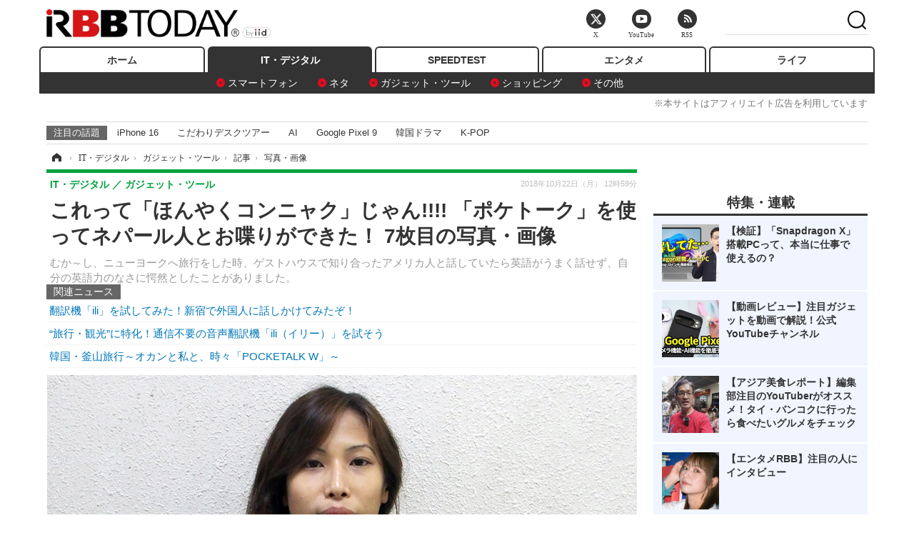

--- FILE ---
content_type: text/html; charset=utf-8
request_url: https://www.rbbtoday.com/article/img/2018/10/22/164579/617310.html
body_size: 12327
content:
<!doctype html>
<html lang="ja" prefix="og: http://ogp.me/ns#">
<head>
<meta charset="UTF-8">
<meta name="viewport" content="width=1170">
<meta property="fb:app_id" content="213710028647386">
<link rel="stylesheet" href="/base/css/a.css?__=2025122404">
<script type="text/javascript">
(function(w,k,v,k2,v2) {
  w[k]=v; w[k2]=v2;
  var val={}; val[k]=v; val[k2]=v2;
  (w.dataLayer=w.dataLayer||[]).push(val);
})(window, 'tpl_name', 'pages/image', 'tpl_page', 'image');
</script>
<script src="/base/scripts/jquery-2.1.3.min.js"></script>
<script type="text/javascript" async src="/base/scripts/a.min.js?__=2025122404"></script>




<!-- Facebook Pixel Code -->
<script>
!function(f,b,e,v,n,t,s){if(f.fbq)return;n=f.fbq=function(){n.callMethod?
n.callMethod.apply(n,arguments):n.queue.push(arguments)};if(!f._fbq)f._fbq=n;
n.push=n;n.loaded=!0;n.version='2.0';n.queue=[];t=b.createElement(e);t.async=!0;
t.src=v;s=b.getElementsByTagName(e)[0];s.parentNode.insertBefore(t,s)}(window,
document,'script','https://connect.facebook.net/en_US/fbevents.js');
fbq('init', '1665201680438262');
fbq('track', 'PageView');
</script>
<noscript><img height="1" width="1" style="display:none"
src="https://www.facebook.com/tr?id=1665201680438262&ev=PageView&noscript=1"
/></noscript>
<!-- DO NOT MODIFY -->
<!-- End Facebook Pixel Code -->




    <title>これって「ほんやくコンニャク」じゃん!!!! 「ポケトーク」を使ってネパール人とお喋りができた！ 7枚目の写真・画像 | RBB TODAY</title>
  <meta name="keywords" content="これって「ほんやくコンニャク」じゃん!!!! 「ポケトーク」を使ってネパール人とお喋りができた！,画像,写真,ニュース,RBB TODAY">
  <meta name="description" content="むか～し、ニューヨークへ旅行をした時、ゲストハウスで知り合ったアメリカ人と話していたら英語がうまく話せず、自分の英語力のなさに愕然としたことがありました。  これって「ほんやくコンニャク」じゃん!!!! 「ポケトーク」を使ってネパール人とお喋りができた！ 7枚目の写真・画像">
  <meta name="thumbnail" content="https://www.rbbtoday.com/imgs/ogp_f/617310.jpg">

    
        <meta name="twitter:title" content="これって「ほんやくコンニャク」じゃん!!!! 「ポケトーク」を使ってネパール人とお喋りができた！ 7枚目の写真・画像 | RBB TODAY">
    <meta name="twitter:card" content="photo">
    <meta name="twitter:site" content="@RBBTODAY">
    <meta name="twitter:url" content="https://www.rbbtoday.com/article/img/2018/10/22/164579/617310.html">
    <meta name="twitter:image" content="https://www.rbbtoday.com/imgs/p/puvWSRmBT8ymJJcQc2fkhylO-UA3Q0JFREdG/617310.jpg">
  
    <meta property="og:title" content="これって「ほんやくコンニャク」じゃん!!!! 「ポケトーク」を使ってネパール人とお喋りができた！ 7枚目の写真・画像 | RBB TODAY">
  <meta property="og:description" content="むか～し、ニューヨークへ旅行をした時、ゲストハウスで知り合ったアメリカ人と話していたら英語がうまく話せず、自分の英語力のなさに愕然としたことがありました。  これって「ほんやくコンニャク」じゃん!!!! 「ポケトーク」を使ってネパール人とお喋りができた！ 7枚目の写真・画像">


<meta property="og:type" content="article">
<meta property="og:site_name" content="RBB TODAY">
<meta property="og:url" content="https://www.rbbtoday.com/article/img/2018/10/22/164579/617310.html">
<meta property="og:image" content="https://www.rbbtoday.com/imgs/ogp_f/617310.jpg">

<link rel="apple-touch-icon" sizes="76x76" href="/base/images/touch-icon-76.png">
<link rel="apple-touch-icon" sizes="120x120" href="/base/images/touch-icon-120.png">
<link rel="apple-touch-icon" sizes="152x152" href="/base/images/touch-icon-152.png">
<link rel="apple-touch-icon" sizes="180x180" href="/base/images/touch-icon-180.png">

<meta name='robots' content='max-image-preview:large' /><script>var dataLayer = dataLayer || [];dataLayer.push({'customCategory': 'digital','customSubCategory': 'gadget','customProvider': 'RBBTODAY','customAuthorId': '','customAuthorName': '野田綾子（H14）','customPrimaryGigaId': '3313','customPrimaryGigaName': 'IT・デジタルトピックス'});</script><meta name="cXenseParse:iid-articleid" content="164579">
<meta name="cXenseParse:iid-article-title" content="これって「ほんやくコンニャク」じゃん!!!! 「ポケトーク」を使ってネパール人とお喋りができた！">
<meta name="cXenseParse:iid-page-type" content="画像ページ">
<meta name="cXenseParse:iid-page-name" content="image">
<meta name="cXenseParse:iid-category" content="IT・デジタル">
<meta name="cXenseParse:iid-subcategory" content="ガジェット・ツール">
<meta name="cXenseParse:iid-hidden-adsense" content="false">
<meta name="cXenseParse:iid-hidden-other-ad" content="false">
<meta name="cXenseParse:iid-giga-name" content="IT・デジタルトピックス">
<meta name="cXenseParse:iid-giga-name" content="デジタル家電、スマート家電">
<meta name="cXenseParse:iid-giga-name" content="翻訳、通訳">
<meta name="cXenseParse:iid-article-type" content="通常記事">
<meta name="cXenseParse:iid-provider-name" content="RBB TODAY">
<meta name="cXenseParse:author" content="野田綾子（H14）">
<meta name="cXenseParse:recs:publishtime" content="2018-10-22T12:59:59+0900">
<meta name="cxenseparse:iid-publish-yyyy" content="2018">
<meta name="cxenseparse:iid-publish-yyyymm" content="201810">
<meta name="cxenseparse:iid-publish-yyyymmdddd" content="20181022">
<script async src="https://cdn.cxense.com/track_banners_init.js"></script>
<link rel="canonical" href="https://www.rbbtoday.com/article/img/2018/10/22/164579/617304.html">
<link rel="alternate" media="only screen and (max-width: 640px)" href="https://s.rbbtoday.com/article/img/2018/10/22/164579/617310.html">
<link rel="alternate" type="application/rss+xml" title="RSS" href="https://www.rbbtoday.com/rss20/index.rdf">

</head>

<body class="thm-page-arti-image page-cate--digital page-cate--digital-gadget page-subcate--gadget" data-nav="digital">
<noscript><iframe src="//www.googletagmanager.com/ns.html?id=GTM-W379ZD"
height="0" width="0" style="display:none;visibility:hidden"></iframe></noscript>
<script>
(function(w,d,s,l,i){w[l]=w[l]||[];w[l].push({'gtm.start':
new Date().getTime(),event:'gtm.js'});var f=d.getElementsByTagName(s)[0],
j=d.createElement(s),dl=l!='dataLayer'?'&l='+l:'';j.async=true;j.src=
'//www.googletagmanager.com/gtm.js?id='+i+dl;f.parentNode.insertBefore(j,f);
})(window,document,'script','dataLayer','GTM-W379ZD');
</script>

<header class="thm-header">
  <div class="header-wrapper cf">
<div class="header-logo">
  <a class="link" href="https://www.rbbtoday.com/" data-sub-title=""><img class="logo" src="/base/images/header-logo.2025122404.png" alt="RBB TODAY | ブロードバンド情報サイト"></a>
</div>
  </div>
<nav class="thm-nav global-nav js-global-nav"><ul class="nav-main-menu js-main-menu"><li class="item js-nav-home nav-home"><a class="link" href="/">ホーム</a><ul class="nav-sub-menu js-sub-menu"></ul><!-- /.nav-sub-menu --></li><!-- /.item --><li class="item js-nav-digital nav-digital"><a class="link" href="/category/digital/">IT・デジタル</a><ul class="nav-sub-menu js-sub-menu"><li class="sub-item"><a  class="link" href="/category/digital/mobilebiz/latest/">スマートフォン</a></li><li class="sub-item"><a  class="link" href="/category/digital/neta/latest/">ネタ</a></li><li class="sub-item"><a  class="link" href="/category/digital/gadget/latest/">ガジェット・ツール</a></li><li class="sub-item"><a  class="link" href="/category/digital/shopping/latest/">ショッピング</a></li><li class="sub-item"><a  class="link" href="/category/digital/others/latest/">その他</a></li></ul><!-- /.nav-sub-menu --></li><!-- /.item --><li class="item js-nav-speed nav-speed"><a class="link" href="https://speed.rbbtoday.com/" target="_blank" rel="noopener">SPEEDTEST</a></li><li class="item js-nav-entertainment nav-entertainment"><a class="link" href="/category/entertainment/">エンタメ</a><ul class="nav-sub-menu js-sub-menu"><li class="sub-item"><a  class="link" href="/category/entertainment/movie/latest/">映画・ドラマ</a></li><li class="sub-item"><a  class="link" href="/category/entertainment/korea/latest/">韓流・K-POP</a></li><li class="sub-item"><a  class="link" href="/category/entertainment/korea-entertainment/latest/">韓国・芸能</a></li><li class="sub-item"><a  class="link" href="/category/entertainment/music/latest/">音楽</a></li><li class="sub-item"><a  class="link" href="/category/entertainment/sports/latest/">スポーツ</a></li><li class="sub-item"><a  class="link" href="/category/entertainment/gravure/latest/">グラビア</a></li><li class="sub-item"><a  class="link" href="/category/entertainment/blog/latest/">ブログ</a></li><li class="sub-item"><a  class="link" href="/category/entertainment/shopping/latest/">ショッピング</a></li><li class="sub-item"><a  class="link" href="/category/entertainment/others/latest/">その他</a></li></ul><!-- /.nav-sub-menu --></li><!-- /.item --><li class="item js-nav-life nav-life"><a class="link" href="/category/life/">ライフ</a><ul class="nav-sub-menu js-sub-menu"><li class="sub-item"><a  class="link" href="/category/life/life-gourmet/latest/">グルメ</a></li><li class="sub-item"><a  class="link" href="/category/life/pet/latest/">ペット</a></li><li class="sub-item"><a  class="link" href="/category/life/shopping/latest/">ショッピング</a></li><li class="sub-item"><a  class="link" href="/category/life/others/latest/">その他</a></li></ul><!-- /.nav-sub-menu --></li><!-- /.item --></ul><!-- /.nav-main-menu --></nav><!-- /.thm-nav --><div style="font-size: .95em; width: 96%; max-width: 1150px; margin:5px auto 0; color:#777; text-align: right;">※本サイトはアフィリエイト広告を利用しています</div>




<dl class="nav-giga cf ">
 <dt class="heading">注目の話題</dt>
 <dd class="keyword">
  <ul>
      <li class="item"><a class="link" href="https://www.rbbtoday.com/article/2024/09/22/223225.html"  target="_blank">iPhone 16</a></li>
      <li class="item"><a class="link" href="https://www.rbbtoday.com/special/4513/recent/" >こだわりデスクツアー</a></li>
      <li class="item"><a class="link" href="https://www.rbbtoday.com/special/2497/recent/"  target="_blank">AI</a></li>
      <li class="item"><a class="link" href="https://www.rbbtoday.com/article/2024/08/23/222587.html"  target="_blank">Google Pixel 9</a></li>
      <li class="item"><a class="link" href="https://www.rbbtoday.com/special/1600/recent/"  target="_blank">韓国ドラマ</a></li>
      <li class="item"><a class="link" href="https://www.rbbtoday.com/special/4579/recent/K-POP"  target="_blank">K-POP</a></li>
  </ul>
 </dd>
</dl>

<!-- global_nav -->
</header>

<div class="thm-body cf">
  <div class="breadcrumb">
<span id="breadcrumbTop"><a class="link" href="https://www.rbbtoday.com/"><span class="item icon icon-bc--home">ホーム</span></a></span>
<i class="separator icon icon-bc--arrow"> › </i>
<span id="BreadcrumbSecond">
  <a class="link" href="/category/digital/">
    <span class="item icon icon-bc--digital">IT・デジタル</span>
  </a>
</span>
<i class="separator icon icon-bc--arrow"> › </i>
<span id="BreadcrumbThird">
  <a class="link" href="/category/digital/gadget/latest/">
    <span class="item icon icon-bc--gadget">ガジェット・ツール</span>
  </a>
</span>
<i class="separator icon icon-bc--arrow"> › </i>

    <span id="breadcrumbLast"><a class="link" href="/article/2018/10/22/164579.html"><span class="item icon icon-bc--article">記事</span></a></span>
    <i class="separator icon icon-bc--arrow"> › </i>

    <span class="item">写真・画像</span>
  </div>
  <main class="thm-main">
<header class="arti-header">
  <a href="/article/2018/10/22/164579.html?from=image-page-title" class="link-image-page-title">    <h1 class="head">これって「ほんやくコンニャク」じゃん!!!! 「ポケトーク」を使ってネパール人とお喋りができた！ 7枚目の写真・画像</h1>
  </a>  <p class="arti-summary">むか～し、ニューヨークへ旅行をした時、ゲストハウスで知り合ったアメリカ人と話していたら英語がうまく話せず、自分の英語力のなさに愕然としたことがありました。</p>
  <div class="group">
    <span class="category-group-name">IT・デジタル</span>
    <span class="category-name">ガジェット・ツール</span>
  </div>
  <div class="date">
    <time class="pubdate" itemprop="datePublished" datetime="2018-10-22T12:59:59+09:00">2018年10月22日（月） 12時59分</time>
  </div>
</header>


<section class="main-pickup pickup">
  <h2 class="caption">関連ニュース</h2>
  <ul class="pickup-list">
      <li class="item item--line"><a class="link" href="/article/2018/10/15/164396.html">翻訳機「ili」を試してみた！新宿で外国人に話しかけてみたぞ！<time class="date" datetime="2018-10-15T14:20:29+09:00"></time></a></li>
      <li class="item item--line"><a class="link" href="/article/2018/02/02/157908.html">“旅行・観光”に特化！通信不要の音声翻訳機「ili（イリー）」を試そう<time class="date" datetime="2018-02-02T21:10:15+09:00"></time></a></li>
      <li class="item item--line"><a class="link" href="/article/2018/08/27/163102.html">韓国・釜山旅行～オカンと私と、時々「POCKETALK W」～<time class="date" datetime="2018-08-27T14:12:16+09:00"></time></a></li>
  </ul><!-- /.pickup-list -->
</section><div class="arti-content arti-content--image">
  <div class="figure-area figure-area--zoom">
    <figure class="figure">
  
  <a class="link" href="/article/img/2018/10/22/164579/617311.html"><img class="image" src="/imgs/p/5Mv003Y5bG8YWlzdSjWJq4VMdEMsQ0JFREdG/617310.jpg" alt="これって「ほんやくコンニャク」じゃん!!!! 「ポケトーク」を使ってネパール人とお喋りができた！" width="826" height="550"></a>
      <figcaption class="figcaption">
        <span class="caption">これって「ほんやくコンニャク」じゃん!!!! 「ポケトーク」を使ってネパール人とお喋りができた！</span>
      </figcaption>
    </figure>
  </div>
  <div class="figure-pagination">
    <ul class="paging-list">
      <li class="item paging-prev"><a class="link icon icon--paging-prev" href="/article/img/2018/10/22/164579/617309.html">前の画像</a></li>
      <li class="item paging-next"><a class="link icon icon--paging-next" href="/article/img/2018/10/22/164579/617311.html">次の画像</a></li>
      <li class="item paging-back">
        <a class="link icon icon--paging-back" href="/article/2018/10/22/164579.html">この記事へ戻る
          <span class="count">7/28</span>
        </a>
      </li>
    </ul>
  </div>


</div>
<ul class="thumb-list cf">

  <li class="item">
    <a class="link" href="/article/img/2018/10/22/164579/617304.html">
      <img class="image" src="/imgs/p/0bAjJyffzYxYtm1NgnP1fE1PNkE4Q0JFREdG/617304.jpg" alt="これって「ほんやくコンニャク」じゃん!!!! 「ポケトーク」を使ってネパール人とお喋りができた！" width="120" height="120">
    </a>
  </li>

  <li class="item">
    <a class="link" href="/article/img/2018/10/22/164579/617305.html">
      <img class="image" src="/imgs/p/0bAjJyffzYxYtm1NgnP1fE1PNkE4Q0JFREdG/617305.jpg" alt="これって「ほんやくコンニャク」じゃん!!!! 「ポケトーク」を使ってネパール人とお喋りができた！" width="120" height="120">
    </a>
  </li>

  <li class="item">
    <a class="link" href="/article/img/2018/10/22/164579/617306.html">
      <img class="image" src="/imgs/p/0bAjJyffzYxYtm1NgnP1fE1PNkE4Q0JFREdG/617306.jpg" alt="これって「ほんやくコンニャク」じゃん!!!! 「ポケトーク」を使ってネパール人とお喋りができた！" width="120" height="120">
    </a>
  </li>

  <li class="item">
    <a class="link" href="/article/img/2018/10/22/164579/617307.html">
      <img class="image" src="/imgs/p/0bAjJyffzYxYtm1NgnP1fE1PNkE4Q0JFREdG/617307.jpg" alt="これって「ほんやくコンニャク」じゃん!!!! 「ポケトーク」を使ってネパール人とお喋りができた！" width="120" height="120">
    </a>
  </li>

  <li class="item">
    <a class="link" href="/article/img/2018/10/22/164579/617308.html">
      <img class="image" src="/imgs/p/0bAjJyffzYxYtm1NgnP1fE1PNkE4Q0JFREdG/617308.jpg" alt="これって「ほんやくコンニャク」じゃん!!!! 「ポケトーク」を使ってネパール人とお喋りができた！" width="120" height="120">
    </a>
  </li>

  <li class="item">
    <a class="link" href="/article/img/2018/10/22/164579/617309.html">
      <img class="image" src="/imgs/p/0bAjJyffzYxYtm1NgnP1fE1PNkE4Q0JFREdG/617309.jpg" alt="これって「ほんやくコンニャク」じゃん!!!! 「ポケトーク」を使ってネパール人とお喋りができた！" width="120" height="120">
    </a>
  </li>

  <li class="item">
    <a class="link" href="/article/img/2018/10/22/164579/617310.html">
      <img class="image" src="/imgs/p/0bAjJyffzYxYtm1NgnP1fE1PNkE4Q0JFREdG/617310.jpg" alt="これって「ほんやくコンニャク」じゃん!!!! 「ポケトーク」を使ってネパール人とお喋りができた！" width="120" height="120">
    </a>
  </li>

  <li class="item">
    <a class="link" href="/article/img/2018/10/22/164579/617311.html">
      <img class="image" src="/imgs/p/0bAjJyffzYxYtm1NgnP1fE1PNkE4Q0JFREdG/617311.jpg" alt="これって「ほんやくコンニャク」じゃん!!!! 「ポケトーク」を使ってネパール人とお喋りができた！" width="120" height="120">
    </a>
  </li>

  <li class="item">
    <a class="link" href="/article/img/2018/10/22/164579/617312.html">
      <img class="image" src="/imgs/p/0bAjJyffzYxYtm1NgnP1fE1PNkE4Q0JFREdG/617312.jpg" alt="これって「ほんやくコンニャク」じゃん!!!! 「ポケトーク」を使ってネパール人とお喋りができた！" width="120" height="120">
    </a>
  </li>

  <li class="item">
    <a class="link" href="/article/img/2018/10/22/164579/617313.html">
      <img class="image" src="/imgs/p/0bAjJyffzYxYtm1NgnP1fE1PNkE4Q0JFREdG/617313.jpg" alt="これって「ほんやくコンニャク」じゃん!!!! 「ポケトーク」を使ってネパール人とお喋りができた！" width="120" height="120">
    </a>
  </li>

  <li class="item">
    <a class="link" href="/article/img/2018/10/22/164579/617314.html">
      <img class="image" src="/imgs/p/0bAjJyffzYxYtm1NgnP1fE1PNkE4Q0JFREdG/617314.jpg" alt="これって「ほんやくコンニャク」じゃん!!!! 「ポケトーク」を使ってネパール人とお喋りができた！" width="120" height="120">
    </a>
  </li>

  <li class="item">
    <a class="link" href="/article/img/2018/10/22/164579/617315.html">
      <img class="image" src="/imgs/p/0bAjJyffzYxYtm1NgnP1fE1PNkE4Q0JFREdG/617315.jpg" alt="これって「ほんやくコンニャク」じゃん!!!! 「ポケトーク」を使ってネパール人とお喋りができた！" width="120" height="120">
    </a>
  </li>

  <li class="item">
    <a class="link" href="/article/img/2018/10/22/164579/617316.html">
      <img class="image" src="/imgs/p/0bAjJyffzYxYtm1NgnP1fE1PNkE4Q0JFREdG/617316.jpg" alt="これって「ほんやくコンニャク」じゃん!!!! 「ポケトーク」を使ってネパール人とお喋りができた！" width="120" height="120">
    </a>
  </li>

  <li class="item">
    <a class="link" href="/article/img/2018/10/22/164579/617317.html">
      <img class="image" src="/imgs/p/0bAjJyffzYxYtm1NgnP1fE1PNkE4Q0JFREdG/617317.jpg" alt="これって「ほんやくコンニャク」じゃん!!!! 「ポケトーク」を使ってネパール人とお喋りができた！" width="120" height="120">
    </a>
  </li>

  <li class="item">
    <a class="link" href="/article/img/2018/10/22/164579/617318.html">
      <img class="image" src="/imgs/p/0bAjJyffzYxYtm1NgnP1fE1PNkE4Q0JFREdG/617318.jpg" alt="これって「ほんやくコンニャク」じゃん!!!! 「ポケトーク」を使ってネパール人とお喋りができた！" width="120" height="120">
    </a>
  </li>

  <li class="item">
    <a class="link" href="/article/img/2018/10/22/164579/617319.html">
      <img class="image" src="/imgs/p/0bAjJyffzYxYtm1NgnP1fE1PNkE4Q0JFREdG/617319.jpg" alt="これって「ほんやくコンニャク」じゃん!!!! 「ポケトーク」を使ってネパール人とお喋りができた！" width="120" height="120">
    </a>
  </li>

  <li class="item">
    <a class="link" href="/article/img/2018/10/22/164579/617320.html">
      <img class="image" src="/imgs/p/0bAjJyffzYxYtm1NgnP1fE1PNkE4Q0JFREdG/617320.jpg" alt="これって「ほんやくコンニャク」じゃん!!!! 「ポケトーク」を使ってネパール人とお喋りができた！" width="120" height="120">
    </a>
  </li>

  <li class="item">
    <a class="link" href="/article/img/2018/10/22/164579/617321.html">
      <img class="image" src="/imgs/p/0bAjJyffzYxYtm1NgnP1fE1PNkE4Q0JFREdG/617321.jpg" alt="これって「ほんやくコンニャク」じゃん!!!! 「ポケトーク」を使ってネパール人とお喋りができた！" width="120" height="120">
    </a>
  </li>

  <li class="item">
    <a class="link" href="/article/img/2018/10/22/164579/617322.html">
      <img class="image" src="/imgs/p/0bAjJyffzYxYtm1NgnP1fE1PNkE4Q0JFREdG/617322.jpg" alt="これって「ほんやくコンニャク」じゃん!!!! 「ポケトーク」を使ってネパール人とお喋りができた！" width="120" height="120">
    </a>
  </li>

  <li class="item">
    <a class="link" href="/article/img/2018/10/22/164579/617323.html">
      <img class="image" src="/imgs/p/0bAjJyffzYxYtm1NgnP1fE1PNkE4Q0JFREdG/617323.jpg" alt="これって「ほんやくコンニャク」じゃん!!!! 「ポケトーク」を使ってネパール人とお喋りができた！" width="120" height="120">
    </a>
  </li>

  <li class="item">
    <a class="link" href="/article/img/2018/10/22/164579/617324.html">
      <img class="image" src="/imgs/p/0bAjJyffzYxYtm1NgnP1fE1PNkE4Q0JFREdG/617324.jpg" alt="これって「ほんやくコンニャク」じゃん!!!! 「ポケトーク」を使ってネパール人とお喋りができた！" width="120" height="120">
    </a>
  </li>

  <li class="item">
    <a class="link" href="/article/img/2018/10/22/164579/617325.html">
      <img class="image" src="/imgs/p/0bAjJyffzYxYtm1NgnP1fE1PNkE4Q0JFREdG/617325.jpg" alt="これって「ほんやくコンニャク」じゃん!!!! 「ポケトーク」を使ってネパール人とお喋りができた！" width="120" height="120">
    </a>
  </li>

  <li class="item">
    <a class="link" href="/article/img/2018/10/22/164579/617326.html">
      <img class="image" src="/imgs/p/0bAjJyffzYxYtm1NgnP1fE1PNkE4Q0JFREdG/617326.jpg" alt="これって「ほんやくコンニャク」じゃん!!!! 「ポケトーク」を使ってネパール人とお喋りができた！" width="120" height="120">
    </a>
  </li>

  <li class="item">
    <a class="link" href="/article/img/2018/10/22/164579/617327.html">
      <img class="image" src="/imgs/p/0bAjJyffzYxYtm1NgnP1fE1PNkE4Q0JFREdG/617327.jpg" alt="これって「ほんやくコンニャク」じゃん!!!! 「ポケトーク」を使ってネパール人とお喋りができた！" width="120" height="120">
    </a>
  </li>

  <li class="item">
    <a class="link" href="/article/img/2018/10/22/164579/617328.html">
      <img class="image" src="/imgs/p/0bAjJyffzYxYtm1NgnP1fE1PNkE4Q0JFREdG/617328.jpg" alt="これって「ほんやくコンニャク」じゃん!!!! 「ポケトーク」を使ってネパール人とお喋りができた！" width="120" height="120">
    </a>
  </li>

  <li class="item">
    <a class="link" href="/article/img/2018/10/22/164579/617329.html">
      <img class="image" src="/imgs/p/0bAjJyffzYxYtm1NgnP1fE1PNkE4Q0JFREdG/617329.jpg" alt="これって「ほんやくコンニャク」じゃん!!!! 「ポケトーク」を使ってネパール人とお喋りができた！" width="120" height="120">
    </a>
  </li>

  <li class="item">
    <a class="link" href="/article/img/2018/10/22/164579/617330.html">
      <img class="image" src="/imgs/p/0bAjJyffzYxYtm1NgnP1fE1PNkE4Q0JFREdG/617330.jpg" alt="これって「ほんやくコンニャク」じゃん!!!! 「ポケトーク」を使ってネパール人とお喋りができた！" width="120" height="120">
    </a>
  </li>

  <li class="item">
    <a class="link" href="/article/img/2018/10/22/164579/617331.html">
      <img class="image" src="/imgs/p/0bAjJyffzYxYtm1NgnP1fE1PNkE4Q0JFREdG/617331.jpg" alt="これって「ほんやくコンニャク」じゃん!!!! 「ポケトーク」を使ってネパール人とお喋りができた！" width="120" height="120">
    </a>
  </li>
</ul>


<script class="recruitment-box-updater"
    data-instance-id="box1"
    data-limit="6"
    data-start="1"
    src="/base/scripts/recruitmentBoxUpdater.js?2025072801"
    data-api-url="https://recruitbox.media.iid.jp/sites/rbbtoday.com.json">
</script>

<section class="main-pickup">
  <h2 class="caption">編集部おすすめの記事</h2>
  <ul class="pickup-list cf">


    <li class="item item--box item--cate-digital item--cate-digital-gadget item--subcate-gadget"><a class="link" href="/article/2018/10/15/164396.html?pickup_list_click1=true">
      <article class="pickup-content">
        <img class="figure" src="/imgs/square_large/616748.jpg" alt="翻訳機「ili」を試してみた！新宿で外国人に話しかけてみたぞ！ 画像" width="140" height="140">
        <span class="figcaption">翻訳機「ili」を試してみた！新宿で外国人に話しかけてみたぞ！<time class="date" datetime="2018-10-15T14:20:29+09:00">2018.10.15(月) 14:20</time></span>
      </article>
    </a></li>

    <li class="item item--box item--cate-digital item--cate-digital-mobilebiz item--subcate-mobilebiz"><a class="link" href="/article/2018/02/02/157908.html?pickup_list_click2=true">
      <article class="pickup-content">
        <img class="figure" src="/imgs/square_large/589098.jpg" alt="“旅行・観光”に特化！通信不要の音声翻訳機「ili（イリー）」を試そう 画像" width="140" height="140">
        <span class="figcaption">“旅行・観光”に特化！通信不要の音声翻訳機「ili（イリー）」を試そう<time class="date" datetime="2018-02-02T21:10:15+09:00">2018.2.2(金) 21:10</time></span>
      </article>
    </a></li>

    <li class="item item--box item--cate-digital item--cate-digital-gadget item--subcate-gadget"><a class="link" href="/article/2018/08/27/163102.html?pickup_list_click3=true">
      <article class="pickup-content">
        <img class="figure" src="/imgs/square_large/610954.jpg" alt="韓国・釜山旅行～オカンと私と、時々「POCKETALK W」～ 画像" width="140" height="140">
        <span class="figcaption">韓国・釜山旅行～オカンと私と、時々「POCKETALK W」～<time class="date" datetime="2018-08-27T14:12:16+09:00">2018.8.27(月) 14:12</time></span>
      </article>
    </a></li>

    <li class="item item--box item--cate-digital item--cate-digital-mobilebiz item--subcate-mobilebiz"><a class="link" href="/article/2018/06/07/161100.html?pickup_list_click4=true">
      <article class="pickup-content">
        <img class="figure" src="/imgs/square_large/602618.jpg" alt="日本語にも対応！イヤホン型のリアルタイム音声翻訳機「WT2」を試してみた 画像" width="140" height="140">
        <span class="figcaption">日本語にも対応！イヤホン型のリアルタイム音声翻訳機「WT2」を試してみた<time class="date" datetime="2018-06-07T18:51:41+09:00">2018.6.7(木) 18:51</time></span>
      </article>
    </a></li>
  </ul>
  <ul class="pickup-list">
    <li class="item item--line item--cate-digital item--cate-digital-neta item--subcate-neta"><a class="link" href="/article/2018/10/19/164512.html">すでに300万再生突破！キレキレのムーンウォークを披露するBostonDynamicsのロボット<time class="date" datetime="2018-10-19T11:26:41+09:00">2018.10.19(金) 11:26</time></a></li>
  </ul>
</section>

<section class="main-feature">
  <h2 class="caption">特集</h2>
  <div class="feature-group">
    <h3 class="feature-title"><a class="link" href="/special/3313/recent/IT%E3%83%BB%E3%83%87%E3%82%B8%E3%82%BF%E3%83%AB%E3%83%88%E3%83%94%E3%83%83%E3%82%AF%E3%82%B9">IT・デジタルトピックス</a></h3>
    <ul class="feature-list cf">

      <li class="item item--main item--cate-digital item--cate-digital-others item--subcate-others"><a class="link" href="/article/2026/01/13/242241.html">
        <article class="feature-content">
          <img class="figure" src="/imgs/p/80QnbhSu7Qc8HqNqhlkEqilOSkHtQ0JFREdG/975345.jpg" alt="【デスクツアー】クローゼットが“秘密基地”に！「押入れデスク」を快適な作業空間に!!" width="260" height="173">
          <span class="figcaption">
            <span class="title">【デスクツアー】クローゼットが“秘密基地”に！「押入れデスク」を快適な作業空間に!!</span>
            <time class="date" datetime="2026-01-13T17:25:06+09:00">2026年1月13日</time>
            <p class="lead">賃貸クローゼットを活用した押入れデスクの工夫と、充実した手…</p>
          </span>
        </article>
      </a></li>

      <li class="item item--sub item--cate-digital item--cate-digital-others item--subcate-others"><a class="link" href="/article/2026/01/06/241925.html">
        <article class="feature-content">
          <img class="figure" src="/imgs/p/80QnbhSu7Qc8HqNqhlkEqilOSkHtQ0JFREdG/978234.jpg" alt="【10G回線導入レポ】KDDIの1G回線からソフトバンクの10G回線へ乗り換え！4Gbpsオーバーの速度も" width="260" height="173">
          <span class="figcaption">
            <span class="title">【10G回線導入レポ】KDDIの1G回線からソフトバンクの10G回線へ乗り換え！4Gbpsオーバーの速度も</span>
            <time class="date" datetime="2026-01-06T20:08:00+09:00">2026年1月6日</time>
          </span>
        </article>
      </a></li>

      <li class="item item--sub item--cate-digital item--cate-digital-gadget item--subcate-gadget"><a class="link" href="/article/2025/12/25/241580.html">
        <article class="feature-content">
          <img class="figure" src="/imgs/p/80QnbhSu7Qc8HqNqhlkEqilOSkHtQ0JFREdG/970426.png" alt="【検証】「Snapdragon X」搭載PCって、本当に仕事で使えるの？" width="260" height="173">
          <span class="figcaption">
            <span class="title">【検証】「Snapdragon X」搭載PCって、本当に仕事で使えるの？</span>
            <time class="date" datetime="2025-12-25T20:37:08+09:00">2025年12月25日</time>
          </span>
        </article>
      </a></li>
    </ul>
  </div>
  <div class="feature-group">
    <h3 class="feature-title"><a class="link" href="/special/2575/recent/%E3%83%87%E3%82%B8%E3%82%BF%E3%83%AB%E5%AE%B6%E9%9B%BB%E3%80%81%E3%82%B9%E3%83%9E%E3%83%BC%E3%83%88%E5%AE%B6%E9%9B%BB">デジタル家電、スマート家電</a></h3>
    <ul class="feature-list cf">

      <li class="item item--main item--cate-digital item--cate-digital-others item--subcate-others"><a class="link" href="/article/2018/06/12/161219.html">
        <article class="feature-content">
          <img class="figure" src="/imgs/p/80QnbhSu7Qc8HqNqhlkEqilOSkHtQ0JFREdG/603043.jpg" alt="SIXPADから生まれたEMSフルボディスーツを装着！代官山に登場した近未来ジムではどんなトレーニングができるのか" width="260" height="173">
          <span class="figcaption">
            <span class="title">SIXPADから生まれたEMSフルボディスーツを装着！代官山に登場した近未来ジムではどんなトレーニングができるのか</span>
            <time class="date" datetime="2018-06-12T20:27:42+09:00">2018年6月12日</time>
            <p class="lead">代官山の街中に、SIXPADブランドから誕生した近未来型EMSトレー…</p>
          </span>
        </article>
      </a></li>

      <li class="item item--sub item--cate-digital item--cate-digital-mobilebiz item--subcate-mobilebiz"><a class="link" href="/article/2018/05/18/160625.html">
        <article class="feature-content">
          <img class="figure" src="/imgs/p/80QnbhSu7Qc8HqNqhlkEqilOSkHtQ0JFREdG/600531.jpg" alt="玄関の扉にAIって必要なの!? YKK APが開く未来のドア「UPDATE GATE」とは？" width="260" height="173">
          <span class="figcaption">
            <span class="title">玄関の扉にAIって必要なの!? YKK APが開く未来のドア「UPDATE GATE」とは？</span>
            <time class="date" datetime="2018-05-18T17:00:03+09:00">2018年5月18日</time>
          </span>
        </article>
      </a></li>

      <li class="item item--sub item--cate-digital item--cate-digital-mobilebiz item--subcate-mobilebiz"><a class="link" href="/article/2018/05/16/160549.html">
        <article class="feature-content">
          <img class="figure" src="/imgs/p/80QnbhSu7Qc8HqNqhlkEqilOSkHtQ0JFREdG/600306.jpg" alt="国際展示会に参加する意義はどこにある？リアルなコミュニケーションが生むイノベーション" width="260" height="173">
          <span class="figcaption">
            <span class="title">国際展示会に参加する意義はどこにある？リアルなコミュニケーションが生むイノベーション</span>
            <time class="date" datetime="2018-05-16T14:00:14+09:00">2018年5月16日</time>
          </span>
        </article>
      </a></li>
    </ul>
  </div>
  <div class="feature-group">
    <h3 class="feature-title"><a class="link" href="/special/3346/recent/%E7%BF%BB%E8%A8%B3%E3%80%81%E9%80%9A%E8%A8%B3">翻訳、通訳</a></h3>
    <ul class="feature-list cf">

      <li class="item item--main item--cate-digital item--cate-digital-mobilebiz item--subcate-mobilebiz"><a class="link" href="/article/2018/04/12/159721.html">
        <article class="feature-content">
          <img class="figure" src="/imgs/p/80QnbhSu7Qc8HqNqhlkEqilOSkHtQ0JFREdG/597010.jpg" alt="インバウンド旅行者の利便性向上へ……歩行者目線の風景写真で道案内する多言語サービス「ここからGO！」" width="260" height="173">
          <span class="figcaption">
            <span class="title">インバウンド旅行者の利便性向上へ……歩行者目線の風景写真で道案内する多言語サービス「ここからGO！」</span>
            <time class="date" datetime="2018-04-12T12:40:32+09:00">2018年4月12日</time>
            <p class="lead">京都にてアプリ開発事業などをおこなうファン・タップは、総合…</p>
          </span>
        </article>
      </a></li>

      <li class="item item--sub item--cate-digital item--cate-digital-mobilebiz item--subcate-mobilebiz"><a class="link" href="/article/2018/02/02/157908.html">
        <article class="feature-content">
          <img class="figure" src="/imgs/p/80QnbhSu7Qc8HqNqhlkEqilOSkHtQ0JFREdG/589098.jpg" alt="“旅行・観光”に特化！通信不要の音声翻訳機「ili（イリー）」を試そう" width="260" height="173">
          <span class="figcaption">
            <span class="title">“旅行・観光”に特化！通信不要の音声翻訳機「ili（イリー）」を試そう</span>
            <time class="date" datetime="2018-02-02T21:10:15+09:00">2018年2月2日</time>
          </span>
        </article>
      </a></li>

      <li class="item item--sub item--cate-digital item--cate-digital-others item--subcate-others"><a class="link" href="/article/2017/10/23/155549.html">
        <article class="feature-content">
          <img class="figure" src="/imgs/p/80QnbhSu7Qc8HqNqhlkEqilOSkHtQ0JFREdG/579683.jpg" alt="50言語以上に対応した通訳デバイス「POCKETALK」がソースネクストから登場" width="260" height="173">
          <span class="figcaption">
            <span class="title">50言語以上に対応した通訳デバイス「POCKETALK」がソースネクストから登場</span>
            <time class="date" datetime="2017-10-23T19:13:50+09:00">2017年10月23日</time>
          </span>
        </article>
      </a></li>
    </ul>
  </div>
</section>

<section class="main-feature linkbox">
  <div class="feature-group">
  <h2 class="caption">ピックアップ</h2>
  <ul class="feature-list cf">

      <li class="item item--sub"><a class="link" href="https://www.rbbtoday.com/special/1766/recent/"  target="_blank" >
        <article class="feature-content">

          <img class="figure" src="/imgs/p/80QnbhSu7Qc8HqNqhlkEqilOSkHtQ0JFREdG/525439.jpg" alt="【特集】インタビュー" width="260" height="173">
          <span class="figcaption">
            <span class="title">【特集】インタビュー</span>
           </span>
        </article>
      </a></li>
      <li class="item item--sub"><a class="link" href="/special/4170/recent/%E3%82%A8%E3%83%B3%E3%82%B8%E3%83%8B%E3%82%A2%E5%A5%B3%E5%AD%90"  target="_blank" >
        <article class="feature-content">

          <img class="figure" src="/imgs/p/80QnbhSu7Qc8HqNqhlkEqilOSkHtQ0JFREdG/511972.jpg" alt="連載・今週のエンジニア女子" width="260" height="173">
          <span class="figcaption">
            <span class="title">連載・今週のエンジニア女子</span>
           </span>
        </article>
      </a></li>
      <li class="item item--sub"><a class="link" href="/special/4264/recent/%E8%BF%91%E6%9C%AA%E6%9D%A5%EF%BC%81%E3%82%B9%E3%83%9E%E3%83%BC%E3%83%88%E3%83%AD%E3%83%83%E3%82%AF%E3%81%AE%E4%B8%96%E7%95%8C"  target="_blank" >
        <article class="feature-content">

          <img class="figure" src="/imgs/p/80QnbhSu7Qc8HqNqhlkEqilOSkHtQ0JFREdG/515384.jpg" alt="【特集】近未来！スマートロックの世界" width="260" height="173">
          <span class="figcaption">
            <span class="title">【特集】近未来！スマートロックの世界</span>
           </span>
        </article>
      </a></li>
  </ul>
  </div>
</section>

<section class="main-ranking">
  <h3 class="caption">IT・デジタル アクセスランキング</h3>
  <ol class="ranking-list">

    <li class="item item--cate-digital item--cate-digital-mobilebiz item--subcate-mobilebiz rank rank--first">
    <a class="link" href="/article/2019/11/05/174445.html">
      <article class="ranking-content">
        <img class="figure" src="/imgs/img_related_m/651994.jpg" alt="星空も撮影可能な「Google Pixel 4」、そのポイントを改めてチェック" width="260" height="173">
        <h4 class="figcaption">星空も撮影可能な「Google Pixel 4」、そのポイントを改めてチェック<time class="date" datetime="2019-11-05T11:30:04+09:00">2019年11月5日 11:30</time></h4>
      </article>
    </a></li>

    <li class="item item--cate-digital item--cate-digital-others item--subcate-others rank rank--second">
    <a class="link" href="/article/2026/01/06/241925.html">
      <article class="ranking-content">
        <img class="figure" src="/imgs/img_related_m/978234.jpg" alt="【10G回線導入レポ】KDDIの1G回線からソフトバンクの10G回線へ乗り換え！4Gbpsオーバーの速度も" width="260" height="173">
        <h4 class="figcaption">【10G回線導入レポ】KDDIの1G回線からソフトバンクの10G回線へ乗り換え！4Gbpsオーバーの速度も<time class="date" datetime="2026-01-06T20:08:00+09:00">2026年1月6日 20:08</time></h4>
      </article>
    </a></li>

    <li class="item item--cate-digital item--cate-digital-others item--subcate-others rank rank--third">
    <a class="link" href="/article/2020/04/07/178145.html">
      <article class="ranking-content">
        <img class="figure" src="/imgs/img_related_m/666103.jpg" alt="ビル・ゲイツ、過去のTEDでの発言が話題に！「最大の脅威は戦争ではなく疾病のパンデミック」" width="260" height="173">
        <h4 class="figcaption">ビル・ゲイツ、過去のTEDでの発言が話題に！「最大の脅威は戦争ではなく疾病のパンデミック」<time class="date" datetime="2020-04-07T10:23:48+09:00">2020年4月7日 10:23</time></h4>
      </article>
    </a></li>
    <li class="item item--cate-digital item--cate-digital-mobilebiz item--subcate-mobilebiz rank">
    <a class="link" href="/article/2024/09/22/223225.html">
      <article class="ranking-content">
        <h4 class="title">【動画】iPhone 16 Pro Maxをさっそく購入！新機能や反射防止の実力は？<time class="date" datetime="2024-09-22T12:12:57+09:00">2024年9月22日 12:12</time></h4>
      </article>
    </a></li>
    <li class="item item--cate-digital item--cate-digital-neta item--subcate-neta rank">
    <a class="link" href="/article/2021/05/10/188579.html">
      <article class="ranking-content">
        <h4 class="title">ウルトラワイドモニター中心の参考にしやすい構成！フリーランスブロガーが選んだミニマルデスク環境<time class="date" datetime="2021-05-10T13:35:07+09:00">2021年5月10日 13:35</time></h4>
      </article>
    </a></li>
    <li class="item item--cate-digital item--cate-digital-mobilebiz item--subcate-mobilebiz rank">
    <a class="link" href="/article/2018/06/06/161064.html">
      <article class="ranking-content">
        <h4 class="title">【ビジネスマンのMacスキル】入力が面倒なターミナルコマンドをアプリ化する！<time class="date" datetime="2018-06-06T10:43:11+09:00">2018年6月6日 10:43</time></h4>
      </article>
    </a></li>
    <li class="item item--cate-digital item--cate-digital-gadget item--subcate-gadget rank">
    <a class="link" href="/article/2020/01/13/176129.html">
      <article class="ranking-content">
        <h4 class="title">不要スマホをセキュリティカメラとして使ってみる～ライブカメラアプリ「Alfred Camera」～<time class="date" datetime="2020-01-13T22:42:00+09:00">2020年1月13日 22:42</time></h4>
      </article>
    </a></li>
    <li class="item item--cate-digital item--cate-digital-others item--subcate-others rank">
    <a class="link" href="/article/2025/02/15/226555.html">
      <article class="ranking-content">
        <h4 class="title">【デスクツアー】プロの設計力とDIYでアップデート、カリフォルニア在住建築家夫婦のホームオフィス<time class="date" datetime="2025-02-15T14:32:49+09:00">2025年2月15日 14:32</time></h4>
      </article>
    </a></li>
    <li class="item item--cate-digital item--cate-digital-mobilebiz item--subcate-mobilebiz rank">
    <a class="link" href="/article/2016/09/02/144866.html">
      <article class="ranking-content">
        <h4 class="title">オンキヨーから高音質スマホ登場!? カメラ付のハイレゾプレーヤーを展示【IFA 2016】<time class="date" datetime="2016-09-02T05:10:04+09:00">2016年9月2日 5:10</time></h4>
      </article>
    </a></li>
    <li class="item item--cate-digital item--cate-digital-neta item--subcate-neta rank">
    <a class="link" href="/article/2020/01/29/176513.html">
      <article class="ranking-content">
        <h4 class="title">【仏教とIT】第24回　お坊さんロボット、東急ハンズ渋谷店に降臨!!<time class="date" datetime="2020-01-29T22:42:24+09:00">2020年1月29日 22:42</time></h4>
      </article>
    </a></li>
  </ol>
  <p class="more"><a class="link" href="/article/ranking/">
    <span class="inner">アクセスランキングをもっと見る</span>
  </a></p>
</section>


<script src="https://one.adingo.jp/tag/rbbtoday/bc13520a-743a-4c1e-a172-ed754bb92a92.js"></script>

  </main>
  <aside class="thm-aside">




<script type="text/x-handlebars-template" id="box-pickup-list-6974e7c8089e6">
{{#*inline &quot;li&quot;}}
&lt;li class=&quot;item&quot;&gt;
  &lt;a class=&quot;link&quot; href=&quot;{{link}}&quot; target=&quot;{{target}}&quot; rel=&quot;{{rel}}&quot;&gt;
    &lt;article class=&quot;side-content&quot;&gt;
      {{#if image_url}}
      &lt;img class=&quot;figure&quot; src=&quot;{{image_url}}&quot; alt=&quot;&quot; width=&quot;{{width}}&quot; height=&quot;{{height}}&quot;&gt;
      {{/if}}
      &lt;span class=&quot;figcaption&quot;&gt;
      &lt;span class=&quot;title&quot;&gt;{{{link_text}}}&lt;/span&gt;
{{#if attributes.subtext}}
      &lt;p class=&quot;caption&quot;&gt;{{{attributes.subtext}}}&lt;/p&gt;
{{/if}}
    &lt;/span&gt;
    &lt;/article&gt;
  &lt;/a&gt;
&lt;/li&gt;
{{/inline}}

&lt;h2 class=&quot;caption&quot;&gt;&lt;span class=&quot;inner&quot;&gt;特集・連載&lt;/span&gt;&lt;/h2&gt;
&lt;ul class=&quot;pickup-list&quot;&gt;
{{#each items}}
{{&gt; li}}
{{/each}}
&lt;/ul&gt;
</script>
<section class="sidebox sidebox-pickup special"
        data-link-label="特集・連載" data-max-link="5"
        data-template-id="box-pickup-list-6974e7c8089e6" data-image-path="/square_large"
        data-no-image="" data-with-image="yes"
        data-highlight-image-path=""
        data-with-subtext="yes"></section>
<section class="sidebox sidebox-news">
  <h2 class="caption"><span class="inner">最新ニュース</span></h2>
  <ul class="news-list">

<li class="item item--highlight">
  <a class="link" href="/article/2026/01/24/242815.html"><article class="side-content">
    <img class="figure" src="/imgs/p/ZVQDFTN5UqxVE2Ad94_CpClOJkGwQ0JFREdG/983202.jpg" alt="“過激ダンス”ファサ、大胆で美しい姿に今度はファッション界から熱視線【PHOTO】 画像" width="360" height="240">
    <span class="figcaption">“過激ダンス”ファサ、大胆で美しい姿に今度はファッション界から熱視線【PHOTO】</span>
  </article></a>
</li>

<li class="item">
  <a class="link" href="/article/2026/01/24/242814.html"><article class="side-content">
    <img class="figure" src="/imgs/p/K1b6_Il35dGfahQhrBXkj01PNkE4QkJFREdG/983195.jpg" alt="NewJeansミンジ似？“韓国人になった”一般女性がテレビ出演し話題、夫は9歳上歌手のKCM 画像" width="120" height="120">
    <span class="figcaption">NewJeansミンジ似？“韓国人になった”一般女性がテレビ出演し話題、夫は9歳上歌手のKCM</span>
  </article></a>
</li>

<li class="item">
  <a class="link" href="/article/2026/01/24/242813.html"><article class="side-content">
    <img class="figure" src="/imgs/p/K1b6_Il35dGfahQhrBXkj01PNkE4QkJFREdG/983190.jpg" alt="Stray Kids、パリで証明した“トップアーティスト”の現在地 画像" width="120" height="120">
    <span class="figcaption">Stray Kids、パリで証明した“トップアーティスト”の現在地</span>
  </article></a>
</li>

<li class="item">
  <a class="link" href="/article/2026/01/24/242812.html"><article class="side-content">
    <img class="figure" src="/imgs/p/K1b6_Il35dGfahQhrBXkj01PNkE4QkJFREdG/983184.jpg" alt="“豊胸疑惑”もあった韓国歌手のワンオペ育児に共感の声「これぞ現実」【PHOTO】 画像" width="120" height="120">
    <span class="figcaption">“豊胸疑惑”もあった韓国歌手のワンオペ育児に共感の声「これぞ現実」【PHOTO】</span>
  </article></a>
</li>

<li class="item">
  <a class="link" href="/article/2026/01/24/242811.html"><article class="side-content">
    <img class="figure" src="/imgs/p/K1b6_Il35dGfahQhrBXkj01PNkE4QkJFREdG/983178.jpg" alt="「顔天才」に浮上した200億の脱税疑惑。有罪なら懲役? 韓流スター税金問題事例に迫る 画像" width="120" height="120">
    <span class="figcaption">「顔天才」に浮上した200億の脱税疑惑。有罪なら懲役? 韓流スター税金問題事例に迫る</span>
  </article></a>
</li>
  </ul>
  <a class="more" href="/article/"><span class="circle-arrow">最新ニュースをもっと見る</span></a>
</section>


<script class="recruitment-box-updater"
    data-instance-id="box2"
    data-limit="4"
    data-start="1"
    src="/base/scripts/recruitmentBoxUpdater.js?2025072801"
    data-api-url="https://recruitbox.media.iid.jp/sites/rbbtoday.com.json">
</script>



<section class="sidebox sidebox-pickup release prtimes2-today ">
  <h2 class="caption">
    <span class="inner">新着リリース一覧</span>
    <img src="https://www.rbbtoday.com/base/images/press_release_provider-prtimes2-today.png" alt="PR TIMES" class="logo">
  </h2>
  <ul class="pickup-list">
    <li class="item">
      <a class="link" href="https://www.rbbtoday.com/release/prtimes2-today/20260124/1194185.html"><article class="side-content">
        <img class="figure" alt="AI時代の新定番。Android16 × Gemini AI搭載 × SIMフリー「DOOGEE TAB G5」日本正式販売開始" src="/release/imgs/list/7109101.jpg">
        <span class="figcaption">
          <span class="title">AI時代の新定番。Android16 × Gemini AI搭載 × SIMフリー「DOOGEE TAB G5」日本正式販売開始</span>
        </span>
      </article></a>
    </li>
  </ul>
  <a class="more" href="/release/prtimes2-today/"><span class="circle-arrow">リリース一覧をもっと見る</span></a>
</section>


  </aside>
</div>
<div class="thm-footer">
<!-- ========== footer navi components ========== -->
  <div class="footer-nav">
    <section class="footer-nav-wrapper inner">
      <h2 class="footer-logo"><a class="link" href="/"><img class="logo" src="/base/images/header-logo.png" alt=""></a></h2>

<!-- ========== footer site map components ========== -->
      <nav class="footer-sitemap">
        <ul class="sitemap-list cf">

         <li class="item item--nav-digital"><a class="link" href="/category/digital/">IT・デジタル</a>
            <ul class="sitemap-sub-list">
              
                              <li class="sub-item"><a class="link" href="/category/digital/mobilebiz/latest/">スマートフォン</a></li>
                              <li class="sub-item"><a class="link" href="/category/digital/neta/latest/">ネタ</a></li>
                              <li class="sub-item"><a class="link" href="/category/digital/gadget/latest/">ガジェット・ツール</a></li>
                              <li class="sub-item"><a class="link" href="/category/digital/shopping/latest/">ショッピング</a></li>
                              <li class="sub-item"><a class="link" href="/category/digital/others/latest/">その他</a></li>
                          </ul><!-- /.sitemap-sub-list -->
         </li>
          <li class="item item--nav-speed"><a class="link" href="https://speed.rbbtoday.com/" target="_blank" rel="noopener">SPEEDTEST</a></li>
          <li class="item item--nav-entertainment"><a class="link" href="/category/entertainment/">エンタメ</a>
            <ul class="sitemap-sub-list">
              
                              <li class="sub-item"><a class="link" href="/category/entertainment/movie/latest/">映画・ドラマ</a></li>
                              <li class="sub-item"><a class="link" href="/category/entertainment/korea/latest/">韓流・K-POP</a></li>
                              <li class="sub-item"><a class="link" href="/category/entertainment/korea-entertainment/latest/">韓国・芸能</a></li>
                              <li class="sub-item"><a class="link" href="/category/entertainment/music/latest/">音楽</a></li>
                              <li class="sub-item"><a class="link" href="/category/entertainment/sports/latest/">スポーツ</a></li>
                              <li class="sub-item"><a class="link" href="/category/entertainment/gravure/latest/">グラビア</a></li>
                              <li class="sub-item"><a class="link" href="/category/entertainment/blog/latest/">ブログ</a></li>
                              <li class="sub-item"><a class="link" href="/category/entertainment/shopping/latest/">ショッピング</a></li>
                              <li class="sub-item"><a class="link" href="/category/entertainment/others/latest/">その他</a></li>
                          </ul><!-- /.sitemap-sub-list -->           
         </li>
         <li class="item item--nav-life"><a class="link" href="/category/life/">ライフ</a>
            <ul class="sitemap-sub-list">
              
                              <li class="sub-item"><a class="link" href="/category/life/life-gourmet/latest/">グルメ</a></li>
                              <li class="sub-item"><a class="link" href="/category/life/pet/latest/">ペット</a></li>
                              <li class="sub-item"><a class="link" href="/category/life/shopping/latest/">ショッピング</a></li>
                              <li class="sub-item"><a class="link" href="/category/life/others/latest/">その他</a></li>
                          </ul><!-- /.sitemap-sub-list -->
         </li>

        </ul><!-- /.sitemap-list -->

        <ul class="sitemap-list pr cf">
          <li class="item item--nav-s"><a class="link" href="/release/prtimes2-today/">PR TIMES</a></li>
          <li class="item item--nav-s"><a class="link" href="/pages/ad/atpress.html">@Press</a></li>
          <li class="item item--nav-s"><a class="link" href="/release/dreamnews/">DreamNews</a></li>
          <li class="item item--nav-l"><a class="link" href="/release/kyodonews_kokunai/">共同通信PRワイヤー(国内)</a></li>
          <li class="item item--nav-l"><a class="link" href="/release/kyodonews_kaigai/">共同通信PRワイヤー(海外)</a></li>
        </ul><!-- /.sitemap-list -->
      </nav><!-- /.footer-sitemap -->
<!-- ========== footer site map components ========== -->

<!-- ========== footer control components ========== -->
      <div class="footer-control">
        <ul class="control-list cf">
          <li class="item item--social">
            <a class="link icon icon--header-twitter" href="https://twitter.com/RBBTODAY" target="_blank">X</a>
            <a class="link icon icon--header-youtube" href="https://www.youtube.com/user/rbbtodaycom" target="_blank">YouTube</a>
            <a class="link icon icon--header-feed" href="https://www.rbbtoday.com/rss20/index.rdf" target="_blank">RSS</a>
          </li>
        </ul><!-- /.footer-nav-list -->
      </div>
<!-- ========== footer control components ========== -->

    </section><!-- /.footer-nav-wrapper -->
  </div><!-- /.footer-nav -->
<!-- ========== footer navi components ========== --><!-- ========== iid common footer ========== -->
  <footer class="footer-common-link">

    <nav class="common-link-nav inner">
      <ul class="common-link-list cf">
        <li class="item"><a class="link" href="https://www.iid.co.jp/contact/media_contact.html?recipient=rbb">お問い合わせ</a></li>
        <li class="item"><a class="link" href="https://media.iid.co.jp/media/rbbtoday" target="_blank">広告掲載のお問い合わせ</a></li>
        <li class="item"><a class="link" href="http://www.iid.co.jp/company/" target="_blank" rel="nofollow">会社概要</a></li>
        <li class="item"><a class="link" href="http://www.iid.co.jp/company/pp.html" target="_blank" rel="nofollow">個人情報保護方針</a></li>
        <li class="item"><a class="link" href="http://www.iid.co.jp/news/" target="_blank" rel="nofollow">イードからのリリース情報</a></li>
        <li class="item"><a class="link" href="http://www.iid.co.jp/recruit/" target="_blank" rel="nofollow">スタッフ募集</a></li>
        <li class="item item--copyright item--affiliate">紹介した商品/サービスを購入、契約した場合に、売上の一部が弊社サイトに還元されることがあります。</li>
        <li class="item item--copyright">当サイトに掲載の記事・見出し・写真・画像の無断転載を禁じます。Copyright &copy; 2026 IID, Inc.</li>
      </ul>
    </nav>

  </footer><!-- /.footer-common-link -->
<!-- ========== iid common footer ========== -->
</div>

<script src="https://cdn.rocket-push.com/main.js" charset="utf-8" data-pushman-token="6097b31f9762852d6f7699494dcdfc0c76504dc281b8b00cd9db7c6f9b75d3d5"></script>
<script src="https://cdn.rocket-push.com/sitepush.js" charset="utf-8" data-pushman-token="6097b31f9762852d6f7699494dcdfc0c76504dc281b8b00cd9db7c6f9b75d3d5"></script>

<script>(function(w,d,s,l,i){w[l]=w[l]||[];w[l].push({'gtm.start':
new Date().getTime(),event:'gtm.js'});var f=d.getElementsByTagName(s)[0],
j=d.createElement(s),dl=l!='dataLayer'?'&l='+l:'';j.async=true;j.src=
'https://www.googletagmanager.com/gtm.js?id='+i+dl;f.parentNode.insertBefore(j,f);
})(window,document,'script','dataLayer','GTM-MN3GZC2V');</script>

<!-- QUANTオーディエンスインサイトツール用のタグ -->
<script src='//static.quant.jp/lait.js' data-lait='on' data-sid='6ff33e436e8d1b69470f14d284811a05' data-tag-version='1.0.0' defer async></script>
<script src="//js.glossom.jp/gaat.js" data-tid="UA-194301062-18" data-sid="6ff33e436e8d1b69470f14d284811a05"></script>
<!-- /QUANTオーディエンスインサイトツール用のタグ -->

<div id="cxj_bb25ea3444be8167a4400771c581e42920a93178"></div>
<script type="text/javascript">
    var cX = window.cX = window.cX || {}; cX.callQueue = cX.callQueue || [];
    cX.CCE = cX.CCE || {}; cX.CCE.callQueue = cX.CCE.callQueue || [];
    cX.CCE.callQueue.push(['run',{
        widgetId: 'bb25ea3444be8167a4400771c581e42920a93178',
        targetElementId: 'cxj_bb25ea3444be8167a4400771c581e42920a93178',
        width: '100%',
        height: '1'
    }]);
</script>
<div id="cxj_43b1575026d02d0377253e83c88c29026a2e282d"></div>
<script type="text/javascript">
    var cX = window.cX = window.cX || {}; cX.callQueue = cX.callQueue || [];
    cX.CCE = cX.CCE || {}; cX.CCE.callQueue = cX.CCE.callQueue || [];
    cX.CCE.callQueue.push(['run',{
        widgetId: '43b1575026d02d0377253e83c88c29026a2e282d',
        targetElementId: 'cxj_43b1575026d02d0377253e83c88c29026a2e282d',
        width: '100%',
        height: '1'
    }]);
</script>

<script type="text/javascript" charset="UTF-8">document.write(unescape("%3Cscript src='//img.ak.impact-ad.jp/ut/7600dbfe68b90c3f_1078.js' type='text/javascript' charset='UTF-8' %3E%3C/script%3E"));</script><!-- ========== header control components ========== --><!-- : CSS でヘッダー位置へ表示させます --><!-- : アイコンを表示させる場合は CSS を使います --><div class="header-control"><ul class="control-list"><li class="item item--header-search" id="gcse"><div class="gcse-searchbox-only" data-resultsUrl="/pages/search.html"></div></li><li class="item item--social"><a class="link icon icon--header-twitter" href="https://twitter.com/RBBTODAY" target="_blank">X</a><a class="link icon icon--header-youtube" href="https://www.youtube.com/user/rbbtodaycom" target="_blank">YouTube</a><a class="link icon icon--header-feed" href="https://www.rbbtoday.com/rss20/index.rdf" target="_blank">RSS</a></li></ul></div><!-- /.header-control --><!-- ========== header control components ========== --><!-- ========== scroll top components ========== --><a href="#" class="page-top js-page-top">page top</a><!-- ========== scroll top components ========== -->
<script type="application/ld+json">
{
  "@context": "http://schema.org",
  "@type": "BreadcrumbList",
  "itemListElement": [
    {
      "@type": "ListItem",
      "position": 1,
      "item": {
        "@id": "/",
        "name": "TOP"
      }
    }

    ,{
      "@type": "ListItem",
      "position": 2,
      "item": {
        "@id": "https://www.rbbtoday.com/category/digital/",
        "name": "IT・デジタル"
      }
    },
    {
      "@type": "ListItem",
      "position": 3,
      "item": {
        "@id": "https://www.rbbtoday.com/category/digital/gadget/latest/",
        "name": "ガジェット・ツール"
      }
    },
    {
      "@type": "ListItem",
      "position": 4,
      "item": {
        "@id": "https://www.rbbtoday.com/article/2018/10/22/164579.html",
        "name": "記事"
      }
    },
    {
      "@type": "ListItem",
      "position": 5,
      "item": {
        "@id": "https://www.rbbtoday.com/article/img/2018/10/22/164579/617310.html",
        "name": "写真・画像"
      }
    }

  ]
}
</script></body></html>

--- FILE ---
content_type: text/javascript;charset=utf-8
request_url: https://id.cxense.com/public/user/id?json=%7B%22identities%22%3A%5B%7B%22type%22%3A%22ckp%22%2C%22id%22%3A%22mksh75ivj0rmts3p%22%7D%2C%7B%22type%22%3A%22lst%22%2C%22id%22%3A%22ckeco9xago9m2w6ogwk9keim%22%7D%2C%7B%22type%22%3A%22cst%22%2C%22id%22%3A%22ckeco9xago9m2w6ogwk9keim%22%7D%5D%7D&callback=cXJsonpCB4
body_size: 208
content:
/**/
cXJsonpCB4({"httpStatus":200,"response":{"userId":"cx:2hnsjjkr0g8873jovab9wj3b3d:181nqzytmppda","newUser":false}})

--- FILE ---
content_type: text/javascript;charset=utf-8
request_url: https://p1cluster.cxense.com/p1.js
body_size: 98
content:
cX.library.onP1('ckeco9xago9m2w6ogwk9keim');
